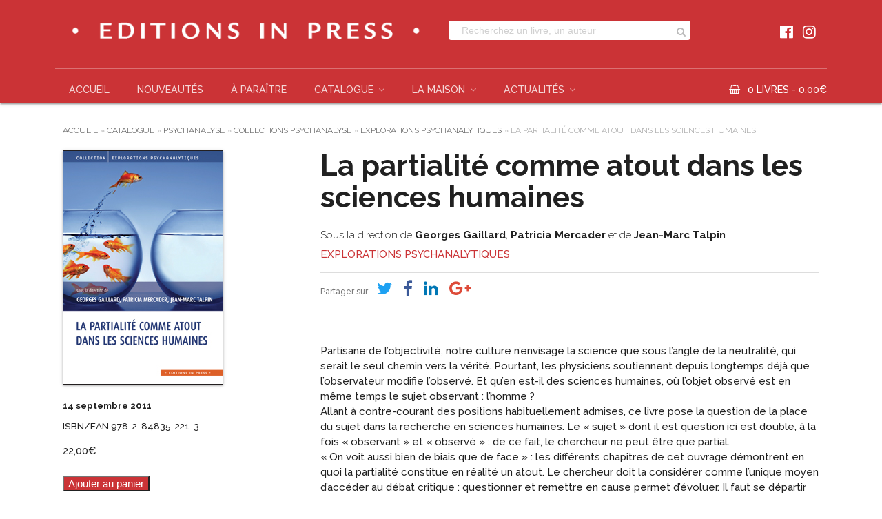

--- FILE ---
content_type: text/html; charset=UTF-8
request_url: https://www.inpress.fr/livre/la-partialite-comme-atout-dans-les-sciences-humaines/
body_size: 16290
content:
<!DOCTYPE html>
<html lang="fr-FR">
    <head>
        <meta http-equiv="Content-Type" content="text/html; charset=UTF-8"/>
        <meta name="viewport" content="width=device-width, initial-scale=1, maximum-scale=1.0"/>
        <title>La partialité comme atout dans les sciences humaines - Éditions in Press</title>
		<meta name='robots' content='index, follow, max-image-preview:large, max-snippet:-1, max-video-preview:-1' />
	<style>img:is([sizes="auto" i], [sizes^="auto," i]) { contain-intrinsic-size: 3000px 1500px }</style>
	
	<!-- This site is optimized with the Yoast SEO plugin v25.9 - https://yoast.com/wordpress/plugins/seo/ -->
	<link rel="canonical" href="https://www.inpress.fr/livre/la-partialite-comme-atout-dans-les-sciences-humaines/" />
	<meta property="og:locale" content="fr_FR" />
	<meta property="og:type" content="article" />
	<meta property="og:title" content="La partialité comme atout dans les sciences humaines - Éditions in Press" />
	<meta property="og:description" content="&nbsp; Partisane de l’objectivité, notre culture n’envisage la science que sous l’angle de la neutralité, qui serait le seul chemin vers la vérité. Pourtant, les physiciens soutiennent depuis longtemps déjà &hellip;" />
	<meta property="og:url" content="https://www.inpress.fr/livre/la-partialite-comme-atout-dans-les-sciences-humaines/" />
	<meta property="og:site_name" content="Éditions in Press" />
	<meta property="article:publisher" content="https://www.facebook.com/inpress.editions" />
	<meta property="article:modified_time" content="2018-03-29T08:11:52+00:00" />
	<meta property="og:image" content="https://www.inpress.fr/wp-content/uploads/2015/01/978-2-84835-221-31.jpg" />
	<meta property="og:image:width" content="233" />
	<meta property="og:image:height" content="340" />
	<meta property="og:image:type" content="image/jpeg" />
	<meta name="twitter:card" content="summary_large_image" />
	<meta name="twitter:site" content="@EditionsInPress" />
	<meta name="twitter:label1" content="Durée de lecture estimée" />
	<meta name="twitter:data1" content="1 minute" />
	<script type="application/ld+json" class="yoast-schema-graph">{"@context":"https://schema.org","@graph":[{"@type":"WebPage","@id":"https://www.inpress.fr/livre/la-partialite-comme-atout-dans-les-sciences-humaines/","url":"https://www.inpress.fr/livre/la-partialite-comme-atout-dans-les-sciences-humaines/","name":"La partialité comme atout dans les sciences humaines - Éditions in Press","isPartOf":{"@id":"https://www.inpress.fr/#website"},"primaryImageOfPage":{"@id":"https://www.inpress.fr/livre/la-partialite-comme-atout-dans-les-sciences-humaines/#primaryimage"},"image":{"@id":"https://www.inpress.fr/livre/la-partialite-comme-atout-dans-les-sciences-humaines/#primaryimage"},"thumbnailUrl":"https://www.inpress.fr/wp-content/uploads/2015/01/978-2-84835-221-31.jpg","datePublished":"2011-09-21T11:21:00+00:00","dateModified":"2018-03-29T08:11:52+00:00","breadcrumb":{"@id":"https://www.inpress.fr/livre/la-partialite-comme-atout-dans-les-sciences-humaines/#breadcrumb"},"inLanguage":"fr-FR","potentialAction":[{"@type":"ReadAction","target":["https://www.inpress.fr/livre/la-partialite-comme-atout-dans-les-sciences-humaines/"]}]},{"@type":"ImageObject","inLanguage":"fr-FR","@id":"https://www.inpress.fr/livre/la-partialite-comme-atout-dans-les-sciences-humaines/#primaryimage","url":"https://www.inpress.fr/wp-content/uploads/2015/01/978-2-84835-221-31.jpg","contentUrl":"https://www.inpress.fr/wp-content/uploads/2015/01/978-2-84835-221-31.jpg","width":233,"height":340},{"@type":"BreadcrumbList","@id":"https://www.inpress.fr/livre/la-partialite-comme-atout-dans-les-sciences-humaines/#breadcrumb","itemListElement":[{"@type":"ListItem","position":1,"name":"Accueil","item":"https://www.inpress.fr/"},{"@type":"ListItem","position":2,"name":"Catalogue","item":"https://www.inpress.fr/catalogue/"},{"@type":"ListItem","position":3,"name":"Psychanalyse","item":"https://www.inpress.fr/collection/psychanalyse/"},{"@type":"ListItem","position":4,"name":"Collections psychanalyse","item":"https://www.inpress.fr/collection/psychanalyse/collections-psychanalyse/"},{"@type":"ListItem","position":5,"name":"Explorations psychanalytiques","item":"https://www.inpress.fr/collection/psychanalyse/collections-psychanalyse/explorations-psychanalytiques/"},{"@type":"ListItem","position":6,"name":"La partialité comme atout dans les sciences humaines"}]},{"@type":"WebSite","@id":"https://www.inpress.fr/#website","url":"https://www.inpress.fr/","name":"Éditions in Press","description":"Psychologie, psychanalyse, sciences humaines, judaïsme...","publisher":{"@id":"https://www.inpress.fr/#organization"},"potentialAction":[{"@type":"SearchAction","target":{"@type":"EntryPoint","urlTemplate":"https://www.inpress.fr/?s={search_term_string}"},"query-input":{"@type":"PropertyValueSpecification","valueRequired":true,"valueName":"search_term_string"}}],"inLanguage":"fr-FR"},{"@type":"Organization","@id":"https://www.inpress.fr/#organization","name":"Éditions In Press","url":"https://www.inpress.fr/","logo":{"@type":"ImageObject","inLanguage":"fr-FR","@id":"https://www.inpress.fr/#/schema/logo/image/","url":"https://www.inpress.fr/wp-content/uploads/2024/02/inpress_NB.png","contentUrl":"https://www.inpress.fr/wp-content/uploads/2024/02/inpress_NB.png","width":280,"height":200,"caption":"Éditions In Press"},"image":{"@id":"https://www.inpress.fr/#/schema/logo/image/"},"sameAs":["https://www.facebook.com/inpress.editions","https://x.com/EditionsInPress","https://www.instagram.com/editionsinpress/","https://www.linkedin.com/company/éditions-in-press/","https://www.youtube.com/channel/UCBgKDk3FCI0mB_kbPqfCcLg?view_as=subscriber"]}]}</script>
	<!-- / Yoast SEO plugin. -->


<link rel='dns-prefetch' href='//www.googletagmanager.com' />
<link rel='dns-prefetch' href='//cdnjs.cloudflare.com' />
<link rel='dns-prefetch' href='//fonts.googleapis.com' />
<link rel='stylesheet' id='wp-block-library-css' href='https://www.inpress.fr/wp-includes/css/dist/block-library/style.min.css' type='text/css' media='all' />
<style id='classic-theme-styles-inline-css' type='text/css'>
/*! This file is auto-generated */
.wp-block-button__link{color:#fff;background-color:#32373c;border-radius:9999px;box-shadow:none;text-decoration:none;padding:calc(.667em + 2px) calc(1.333em + 2px);font-size:1.125em}.wp-block-file__button{background:#32373c;color:#fff;text-decoration:none}
</style>
<style id='global-styles-inline-css' type='text/css'>
:root{--wp--preset--aspect-ratio--square: 1;--wp--preset--aspect-ratio--4-3: 4/3;--wp--preset--aspect-ratio--3-4: 3/4;--wp--preset--aspect-ratio--3-2: 3/2;--wp--preset--aspect-ratio--2-3: 2/3;--wp--preset--aspect-ratio--16-9: 16/9;--wp--preset--aspect-ratio--9-16: 9/16;--wp--preset--color--black: #000000;--wp--preset--color--cyan-bluish-gray: #abb8c3;--wp--preset--color--white: #ffffff;--wp--preset--color--pale-pink: #f78da7;--wp--preset--color--vivid-red: #cf2e2e;--wp--preset--color--luminous-vivid-orange: #ff6900;--wp--preset--color--luminous-vivid-amber: #fcb900;--wp--preset--color--light-green-cyan: #7bdcb5;--wp--preset--color--vivid-green-cyan: #00d084;--wp--preset--color--pale-cyan-blue: #8ed1fc;--wp--preset--color--vivid-cyan-blue: #0693e3;--wp--preset--color--vivid-purple: #9b51e0;--wp--preset--gradient--vivid-cyan-blue-to-vivid-purple: linear-gradient(135deg,rgba(6,147,227,1) 0%,rgb(155,81,224) 100%);--wp--preset--gradient--light-green-cyan-to-vivid-green-cyan: linear-gradient(135deg,rgb(122,220,180) 0%,rgb(0,208,130) 100%);--wp--preset--gradient--luminous-vivid-amber-to-luminous-vivid-orange: linear-gradient(135deg,rgba(252,185,0,1) 0%,rgba(255,105,0,1) 100%);--wp--preset--gradient--luminous-vivid-orange-to-vivid-red: linear-gradient(135deg,rgba(255,105,0,1) 0%,rgb(207,46,46) 100%);--wp--preset--gradient--very-light-gray-to-cyan-bluish-gray: linear-gradient(135deg,rgb(238,238,238) 0%,rgb(169,184,195) 100%);--wp--preset--gradient--cool-to-warm-spectrum: linear-gradient(135deg,rgb(74,234,220) 0%,rgb(151,120,209) 20%,rgb(207,42,186) 40%,rgb(238,44,130) 60%,rgb(251,105,98) 80%,rgb(254,248,76) 100%);--wp--preset--gradient--blush-light-purple: linear-gradient(135deg,rgb(255,206,236) 0%,rgb(152,150,240) 100%);--wp--preset--gradient--blush-bordeaux: linear-gradient(135deg,rgb(254,205,165) 0%,rgb(254,45,45) 50%,rgb(107,0,62) 100%);--wp--preset--gradient--luminous-dusk: linear-gradient(135deg,rgb(255,203,112) 0%,rgb(199,81,192) 50%,rgb(65,88,208) 100%);--wp--preset--gradient--pale-ocean: linear-gradient(135deg,rgb(255,245,203) 0%,rgb(182,227,212) 50%,rgb(51,167,181) 100%);--wp--preset--gradient--electric-grass: linear-gradient(135deg,rgb(202,248,128) 0%,rgb(113,206,126) 100%);--wp--preset--gradient--midnight: linear-gradient(135deg,rgb(2,3,129) 0%,rgb(40,116,252) 100%);--wp--preset--font-size--small: 13px;--wp--preset--font-size--medium: 20px;--wp--preset--font-size--large: 36px;--wp--preset--font-size--x-large: 42px;--wp--preset--spacing--20: 0.44rem;--wp--preset--spacing--30: 0.67rem;--wp--preset--spacing--40: 1rem;--wp--preset--spacing--50: 1.5rem;--wp--preset--spacing--60: 2.25rem;--wp--preset--spacing--70: 3.38rem;--wp--preset--spacing--80: 5.06rem;--wp--preset--shadow--natural: 6px 6px 9px rgba(0, 0, 0, 0.2);--wp--preset--shadow--deep: 12px 12px 50px rgba(0, 0, 0, 0.4);--wp--preset--shadow--sharp: 6px 6px 0px rgba(0, 0, 0, 0.2);--wp--preset--shadow--outlined: 6px 6px 0px -3px rgba(255, 255, 255, 1), 6px 6px rgba(0, 0, 0, 1);--wp--preset--shadow--crisp: 6px 6px 0px rgba(0, 0, 0, 1);}:where(.is-layout-flex){gap: 0.5em;}:where(.is-layout-grid){gap: 0.5em;}body .is-layout-flex{display: flex;}.is-layout-flex{flex-wrap: wrap;align-items: center;}.is-layout-flex > :is(*, div){margin: 0;}body .is-layout-grid{display: grid;}.is-layout-grid > :is(*, div){margin: 0;}:where(.wp-block-columns.is-layout-flex){gap: 2em;}:where(.wp-block-columns.is-layout-grid){gap: 2em;}:where(.wp-block-post-template.is-layout-flex){gap: 1.25em;}:where(.wp-block-post-template.is-layout-grid){gap: 1.25em;}.has-black-color{color: var(--wp--preset--color--black) !important;}.has-cyan-bluish-gray-color{color: var(--wp--preset--color--cyan-bluish-gray) !important;}.has-white-color{color: var(--wp--preset--color--white) !important;}.has-pale-pink-color{color: var(--wp--preset--color--pale-pink) !important;}.has-vivid-red-color{color: var(--wp--preset--color--vivid-red) !important;}.has-luminous-vivid-orange-color{color: var(--wp--preset--color--luminous-vivid-orange) !important;}.has-luminous-vivid-amber-color{color: var(--wp--preset--color--luminous-vivid-amber) !important;}.has-light-green-cyan-color{color: var(--wp--preset--color--light-green-cyan) !important;}.has-vivid-green-cyan-color{color: var(--wp--preset--color--vivid-green-cyan) !important;}.has-pale-cyan-blue-color{color: var(--wp--preset--color--pale-cyan-blue) !important;}.has-vivid-cyan-blue-color{color: var(--wp--preset--color--vivid-cyan-blue) !important;}.has-vivid-purple-color{color: var(--wp--preset--color--vivid-purple) !important;}.has-black-background-color{background-color: var(--wp--preset--color--black) !important;}.has-cyan-bluish-gray-background-color{background-color: var(--wp--preset--color--cyan-bluish-gray) !important;}.has-white-background-color{background-color: var(--wp--preset--color--white) !important;}.has-pale-pink-background-color{background-color: var(--wp--preset--color--pale-pink) !important;}.has-vivid-red-background-color{background-color: var(--wp--preset--color--vivid-red) !important;}.has-luminous-vivid-orange-background-color{background-color: var(--wp--preset--color--luminous-vivid-orange) !important;}.has-luminous-vivid-amber-background-color{background-color: var(--wp--preset--color--luminous-vivid-amber) !important;}.has-light-green-cyan-background-color{background-color: var(--wp--preset--color--light-green-cyan) !important;}.has-vivid-green-cyan-background-color{background-color: var(--wp--preset--color--vivid-green-cyan) !important;}.has-pale-cyan-blue-background-color{background-color: var(--wp--preset--color--pale-cyan-blue) !important;}.has-vivid-cyan-blue-background-color{background-color: var(--wp--preset--color--vivid-cyan-blue) !important;}.has-vivid-purple-background-color{background-color: var(--wp--preset--color--vivid-purple) !important;}.has-black-border-color{border-color: var(--wp--preset--color--black) !important;}.has-cyan-bluish-gray-border-color{border-color: var(--wp--preset--color--cyan-bluish-gray) !important;}.has-white-border-color{border-color: var(--wp--preset--color--white) !important;}.has-pale-pink-border-color{border-color: var(--wp--preset--color--pale-pink) !important;}.has-vivid-red-border-color{border-color: var(--wp--preset--color--vivid-red) !important;}.has-luminous-vivid-orange-border-color{border-color: var(--wp--preset--color--luminous-vivid-orange) !important;}.has-luminous-vivid-amber-border-color{border-color: var(--wp--preset--color--luminous-vivid-amber) !important;}.has-light-green-cyan-border-color{border-color: var(--wp--preset--color--light-green-cyan) !important;}.has-vivid-green-cyan-border-color{border-color: var(--wp--preset--color--vivid-green-cyan) !important;}.has-pale-cyan-blue-border-color{border-color: var(--wp--preset--color--pale-cyan-blue) !important;}.has-vivid-cyan-blue-border-color{border-color: var(--wp--preset--color--vivid-cyan-blue) !important;}.has-vivid-purple-border-color{border-color: var(--wp--preset--color--vivid-purple) !important;}.has-vivid-cyan-blue-to-vivid-purple-gradient-background{background: var(--wp--preset--gradient--vivid-cyan-blue-to-vivid-purple) !important;}.has-light-green-cyan-to-vivid-green-cyan-gradient-background{background: var(--wp--preset--gradient--light-green-cyan-to-vivid-green-cyan) !important;}.has-luminous-vivid-amber-to-luminous-vivid-orange-gradient-background{background: var(--wp--preset--gradient--luminous-vivid-amber-to-luminous-vivid-orange) !important;}.has-luminous-vivid-orange-to-vivid-red-gradient-background{background: var(--wp--preset--gradient--luminous-vivid-orange-to-vivid-red) !important;}.has-very-light-gray-to-cyan-bluish-gray-gradient-background{background: var(--wp--preset--gradient--very-light-gray-to-cyan-bluish-gray) !important;}.has-cool-to-warm-spectrum-gradient-background{background: var(--wp--preset--gradient--cool-to-warm-spectrum) !important;}.has-blush-light-purple-gradient-background{background: var(--wp--preset--gradient--blush-light-purple) !important;}.has-blush-bordeaux-gradient-background{background: var(--wp--preset--gradient--blush-bordeaux) !important;}.has-luminous-dusk-gradient-background{background: var(--wp--preset--gradient--luminous-dusk) !important;}.has-pale-ocean-gradient-background{background: var(--wp--preset--gradient--pale-ocean) !important;}.has-electric-grass-gradient-background{background: var(--wp--preset--gradient--electric-grass) !important;}.has-midnight-gradient-background{background: var(--wp--preset--gradient--midnight) !important;}.has-small-font-size{font-size: var(--wp--preset--font-size--small) !important;}.has-medium-font-size{font-size: var(--wp--preset--font-size--medium) !important;}.has-large-font-size{font-size: var(--wp--preset--font-size--large) !important;}.has-x-large-font-size{font-size: var(--wp--preset--font-size--x-large) !important;}
:where(.wp-block-post-template.is-layout-flex){gap: 1.25em;}:where(.wp-block-post-template.is-layout-grid){gap: 1.25em;}
:where(.wp-block-columns.is-layout-flex){gap: 2em;}:where(.wp-block-columns.is-layout-grid){gap: 2em;}
:root :where(.wp-block-pullquote){font-size: 1.5em;line-height: 1.6;}
</style>
<link rel='stylesheet' id='contact-form-7-css' href='https://www.inpress.fr/wp-content/plugins/contact-form-7/includes/css/styles.css' type='text/css' media='all' />
<link rel='stylesheet' id='woocommerce-layout-css' href='https://www.inpress.fr/wp-content/plugins/woocommerce/assets/css/woocommerce-layout.css' type='text/css' media='all' />
<link rel='stylesheet' id='woocommerce-smallscreen-css' href='https://www.inpress.fr/wp-content/plugins/woocommerce/assets/css/woocommerce-smallscreen.css' type='text/css' media='only screen and (max-width: 768px)' />
<link rel='stylesheet' id='woocommerce-general-css' href='https://www.inpress.fr/wp-content/plugins/woocommerce/assets/css/woocommerce.css' type='text/css' media='all' />
<style id='woocommerce-inline-inline-css' type='text/css'>
.woocommerce form .form-row .required { visibility: visible; }
</style>
<link rel='stylesheet' id='brands-styles-css' href='https://www.inpress.fr/wp-content/plugins/woocommerce/assets/css/brands.css' type='text/css' media='all' />
<link rel='stylesheet' id='fa-css' href='https://cdnjs.cloudflare.com/ajax/libs/font-awesome/4.7.0/css/font-awesome.css' type='text/css' media='all' />
<link rel='stylesheet' id='fonts-css' href='https://fonts.googleapis.com/css?family=Material+Icons%7CAverage%7CFjalla+One%7CRaleway%3A100%2C100i%2C300%2C300i%2C500%2C500i%2C700%2C700i%2C900%2C900i' type='text/css' media='all' />
<link rel='stylesheet' id='materialize-css' href='https://cdnjs.cloudflare.com/ajax/libs/materialize/1.0.0-rc.1/css/materialize.min.css' type='text/css' media='screen,projection' />
<link rel='stylesheet' id='slider-css' href='https://cdnjs.cloudflare.com/ajax/libs/lightslider/1.1.6/css/lightslider.min.css' type='text/css' media='all' />
<link rel='stylesheet' id='main-css' href='https://www.inpress.fr/wp-content/themes/ipwoo/css/inpress.css' type='text/css' media='screen,projection' />
<script type="text/javascript" id="woocommerce-google-analytics-integration-gtag-js-after">
/* <![CDATA[ */
/* Google Analytics for WooCommerce (gtag.js) */
					window.dataLayer = window.dataLayer || [];
					function gtag(){dataLayer.push(arguments);}
					// Set up default consent state.
					for ( const mode of [{"analytics_storage":"denied","ad_storage":"denied","ad_user_data":"denied","ad_personalization":"denied","region":["AT","BE","BG","HR","CY","CZ","DK","EE","FI","FR","DE","GR","HU","IS","IE","IT","LV","LI","LT","LU","MT","NL","NO","PL","PT","RO","SK","SI","ES","SE","GB","CH"]}] || [] ) {
						gtag( "consent", "default", { "wait_for_update": 500, ...mode } );
					}
					gtag("js", new Date());
					gtag("set", "developer_id.dOGY3NW", true);
					gtag("config", "G-BGT8KVNXWH", {"track_404":true,"allow_google_signals":false,"logged_in":false,"linker":{"domains":[],"allow_incoming":false},"custom_map":{"dimension1":"logged_in"}});
/* ]]> */
</script>
<script type="text/javascript" src="https://www.inpress.fr/wp-includes/js/jquery/jquery.js" id="jquery-js"></script>
<script type="text/javascript" src="https://www.inpress.fr/wp-content/plugins/woocommerce/assets/js/jquery-blockui/jquery.blockUI.min.js" id="jquery-blockui-js" data-wp-strategy="defer"></script>
<script type="text/javascript" id="wc-add-to-cart-js-extra">
/* <![CDATA[ */
var wc_add_to_cart_params = {"ajax_url":"\/wp-admin\/admin-ajax.php","wc_ajax_url":"\/?wc-ajax=%%endpoint%%","i18n_view_cart":"Voir le panier","cart_url":"https:\/\/www.inpress.fr\/panier\/","is_cart":"","cart_redirect_after_add":"yes"};
/* ]]> */
</script>
<script type="text/javascript" src="https://www.inpress.fr/wp-content/plugins/woocommerce/assets/js/frontend/add-to-cart.min.js" id="wc-add-to-cart-js" defer="defer" data-wp-strategy="defer"></script>
<script type="text/javascript" id="wc-single-product-js-extra">
/* <![CDATA[ */
var wc_single_product_params = {"i18n_required_rating_text":"Veuillez s\u00e9lectionner une note","i18n_rating_options":["1\u00a0\u00e9toile sur 5","2\u00a0\u00e9toiles sur 5","3\u00a0\u00e9toiles sur 5","4\u00a0\u00e9toiles sur 5","5\u00a0\u00e9toiles sur 5"],"i18n_product_gallery_trigger_text":"Voir la galerie d\u2019images en plein \u00e9cran","review_rating_required":"yes","flexslider":{"rtl":false,"animation":"slide","smoothHeight":true,"directionNav":false,"controlNav":"thumbnails","slideshow":false,"animationSpeed":500,"animationLoop":false,"allowOneSlide":false},"zoom_enabled":"","zoom_options":[],"photoswipe_enabled":"","photoswipe_options":{"shareEl":false,"closeOnScroll":false,"history":false,"hideAnimationDuration":0,"showAnimationDuration":0},"flexslider_enabled":""};
/* ]]> */
</script>
<script type="text/javascript" src="https://www.inpress.fr/wp-content/plugins/woocommerce/assets/js/frontend/single-product.min.js" id="wc-single-product-js" defer="defer" data-wp-strategy="defer"></script>
<script type="text/javascript" src="https://www.inpress.fr/wp-content/plugins/woocommerce/assets/js/js-cookie/js.cookie.min.js" id="js-cookie-js" data-wp-strategy="defer"></script>

<!-- Extrait de code de la balise Google (gtag.js) ajouté par Site Kit -->
<!-- Extrait Google Analytics ajouté par Site Kit -->
<script type="text/javascript" src="https://www.googletagmanager.com/gtag/js?id=GT-MBTZBPM" id="google_gtagjs-js" async></script>
<script type="text/javascript" id="google_gtagjs-js-after">
/* <![CDATA[ */
window.dataLayer = window.dataLayer || [];function gtag(){dataLayer.push(arguments);}
gtag("set","linker",{"domains":["www.inpress.fr"]});
gtag("js", new Date());
gtag("set", "developer_id.dZTNiMT", true);
gtag("config", "GT-MBTZBPM");
 window._googlesitekit = window._googlesitekit || {}; window._googlesitekit.throttledEvents = []; window._googlesitekit.gtagEvent = (name, data) => { var key = JSON.stringify( { name, data } ); if ( !! window._googlesitekit.throttledEvents[ key ] ) { return; } window._googlesitekit.throttledEvents[ key ] = true; setTimeout( () => { delete window._googlesitekit.throttledEvents[ key ]; }, 5 ); gtag( "event", name, { ...data, event_source: "site-kit" } ); }; 
/* ]]> */
</script>
<link rel="https://api.w.org/" href="https://www.inpress.fr/wp-json/" /><link rel="alternate" title="JSON" type="application/json" href="https://www.inpress.fr/wp-json/wp/v2/product/83" /><link rel="alternate" title="oEmbed (JSON)" type="application/json+oembed" href="https://www.inpress.fr/wp-json/oembed/1.0/embed?url=https%3A%2F%2Fwww.inpress.fr%2Flivre%2Fla-partialite-comme-atout-dans-les-sciences-humaines%2F" />
<link rel="alternate" title="oEmbed (XML)" type="text/xml+oembed" href="https://www.inpress.fr/wp-json/oembed/1.0/embed?url=https%3A%2F%2Fwww.inpress.fr%2Flivre%2Fla-partialite-comme-atout-dans-les-sciences-humaines%2F&#038;format=xml" />

		<!-- GA Google Analytics @ https://m0n.co/ga -->
		<script async src="https://www.googletagmanager.com/gtag/js?id=G-1BECYWLGZZ"></script>
		<script>
			window.dataLayer = window.dataLayer || [];
			function gtag(){dataLayer.push(arguments);}
			gtag('js', new Date());
			gtag('config', 'G-1BECYWLGZZ');
		</script>

	<!-- Global site tag (gtag.js) - Google Analytics -->
<script src="https://www.googletagmanager.com/gtag/js?id=UA-137832842-1"></script>
<script>
  window.dataLayer = window.dataLayer || [];
  function gtag(){dataLayer.push(arguments);}
  gtag('js', new Date());

  gtag('config', 'UA-137832842-1');
</script>
<meta name="generator" content="Site Kit by Google 1.170.0" />	<noscript><style>.woocommerce-product-gallery{ opacity: 1 !important; }</style></noscript>
	<link rel="icon" href="https://www.inpress.fr/wp-content/uploads/2021/05/cropped-Logo-2021-IN-rond-blanc-32x32.png" sizes="32x32" />
<link rel="icon" href="https://www.inpress.fr/wp-content/uploads/2021/05/cropped-Logo-2021-IN-rond-blanc-192x192.png" sizes="192x192" />
<link rel="apple-touch-icon" href="https://www.inpress.fr/wp-content/uploads/2021/05/cropped-Logo-2021-IN-rond-blanc-180x180.png" />
<meta name="msapplication-TileImage" content="https://www.inpress.fr/wp-content/uploads/2021/05/cropped-Logo-2021-IN-rond-blanc-270x270.png" />
		<script>
		  (function(i,s,o,g,r,a,m){i['GoogleAnalyticsObject']=r;i[r]=i[r]||function(){
		  (i[r].q=i[r].q||[]).push(arguments)},i[r].l=1*new Date();a=s.createElement(o),
		  m=s.getElementsByTagName(o)[0];a.async=1;a.src=g;m.parentNode.insertBefore(a,m)
		  })(window,document,'script','//www.google-analytics.com/analytics.js','ga');
		  ga('create', 'UA-137832842-1', 'auto');
		  ga('send', 'pageview');
		</script>
		    </head>
    <body class="wp-singular product-template-default single single-product postid-83 wp-theme-ipwoo theme-ipwoo woocommerce woocommerce-page woocommerce-no-js" id="body">
    	
    	<a href="#" data-target="slide-out" class="sidenav-trigger hide-on-large-only"><i class="material-icons">menu</i></a>
    	
    	<header class="in-red z-depth-1">
    		
			<div class="container">
				
				<div class="row">
					<div class="col s12 m6 l6 logo">
						<a href="https://www.inpress.fr">
							<img src="https://www.inpress.fr/wp-content/themes/ipwoo/img/logo.png" alt="Éditions in Press" class="responsive-img" />
						</a>
					</div>
					<div class="col s12 m6 l4 search">
						<form class="col s12" class="search-form" role="search" method="get" action="https://www.inpress.fr/">
							<input placeholder="Recherchez un livre, un auteur" id="wpkeyword" type="text" name="s" class="browser-default" required="required" />
							<button type="submit" class="submit"><span>OK</span></button>
						</form>
					</div>
					<div class="col m2 l2 search hide-on-med-and-down">
						<ul id="menu-reseaux-sociaux" class="social"><li id="menu-item-10789" class="facebook menu-item menu-item-type-custom menu-item-object-custom menu-item-10789"><a target="_blank" href="https://www.facebook.com/inpress.editions">Facebook</a></li>
<li id="menu-item-10791" class="instagram menu-item menu-item-type-custom menu-item-object-custom menu-item-10791"><a target="_blank" href="https://www.instagram.com/editionsinpress/">Instagram</a></li>
</ul>					</div>
				</div>
				
				<div class="in-red hide-on-med-and-down" id="navbar">
					<ul id="menu-menubar" class="menubar"><li id="menu-item-8997" class="menu-item menu-item-type-post_type menu-item-object-page menu-item-home menu-item-8997"><a href="https://www.inpress.fr/">Accueil</a></li>
<li id="menu-item-10531" class="menu-item menu-item-type-post_type menu-item-object-page menu-item-10531"><a href="https://www.inpress.fr/nouveautes/">Nouveautés</a></li>
<li id="menu-item-10532" class="menu-item menu-item-type-post_type menu-item-object-page menu-item-10532"><a href="https://www.inpress.fr/livres-a-paraitre-editions-in-press/">À paraître</a></li>
<li id="menu-item-10777" class="menu-item menu-item-type-post_type menu-item-object-page menu-item-has-children current_page_parent menu-item-10777"><a href="https://www.inpress.fr/catalogue/">Catalogue</a>
<ul class="sub-menu">
	<li id="menu-item-10778" class="menu-item menu-item-type-taxonomy menu-item-object-product_cat menu-item-has-children menu-item-10778"><a href="https://www.inpress.fr/collection/psychologie/">Psychologie</a>
	<ul class="sub-menu">
		<li id="menu-item-27756" class="menu-item menu-item-type-taxonomy menu-item-object-product_cat menu-item-27756"><a href="https://www.inpress.fr/collection/psychologie/et-tu-deviendras-grand-e/">Et tu deviendras grand(e)&#8230;</a></li>
		<li id="menu-item-25562" class="menu-item menu-item-type-taxonomy menu-item-object-product_cat menu-item-25562"><a href="https://www.inpress.fr/collection/psychologie/la-psychologie-fait-son-cinema/">La psychologie fait son cinéma</a></li>
		<li id="menu-item-16995" class="menu-item menu-item-type-taxonomy menu-item-object-product_cat menu-item-16995"><a href="https://www.inpress.fr/collection/psychologie/hospitalites/">Hospitalité(s)</a></li>
		<li id="menu-item-10808" class="menu-item menu-item-type-taxonomy menu-item-object-product_cat menu-item-10808"><a href="https://www.inpress.fr/collection/psychologie/fiches-de-psycho/">Fiches de Psycho</a></li>
		<li id="menu-item-10809" class="menu-item menu-item-type-taxonomy menu-item-object-product_cat menu-item-10809"><a href="https://www.inpress.fr/collection/psychanalyse/collections-psychanalyse/ouvertures-psy/">Ouvertures psy</a></li>
		<li id="menu-item-10810" class="menu-item menu-item-type-taxonomy menu-item-object-product_cat menu-item-10810"><a href="https://www.inpress.fr/collection/psychologie/concept-psy/">Concept-psy Poches</a></li>
		<li id="menu-item-10811" class="menu-item menu-item-type-taxonomy menu-item-object-product_cat menu-item-10811"><a href="https://www.inpress.fr/collection/psychologie/perspectives-psychosomatiques/">Perspectives psychosomatiques</a></li>
		<li id="menu-item-10812" class="menu-item menu-item-type-taxonomy menu-item-object-product_cat menu-item-10812"><a href="https://www.inpress.fr/collection/psychologie/psycho/">Psycho Manuels</a></li>
		<li id="menu-item-10834" class="menu-item menu-item-type-taxonomy menu-item-object-product_cat menu-item-10834"><a href="https://www.inpress.fr/collection/en-grandissant-en-apprenant/">En grandissant, en apprenant</a></li>
		<li id="menu-item-10813" class="menu-item menu-item-type-taxonomy menu-item-object-product_cat menu-item-10813"><a href="https://www.inpress.fr/collection/psychologie/clinique-des-apprentissages/">Clinique des apprentissages</a></li>
		<li id="menu-item-16854" class="menu-item menu-item-type-taxonomy menu-item-object-product_cat menu-item-16854"><a href="https://www.inpress.fr/collection/psychologie/psycho-polis/">Psycho-Polis</a></li>
	</ul>
</li>
	<li id="menu-item-10779" class="menu-item menu-item-type-taxonomy menu-item-object-product_cat current-product-ancestor menu-item-has-children menu-item-10779"><a href="https://www.inpress.fr/collection/psychanalyse/">Psychanalyse</a>
	<ul class="sub-menu">
		<li id="menu-item-27107" class="menu-item menu-item-type-taxonomy menu-item-object-product_cat menu-item-27107"><a href="https://www.inpress.fr/collection/psychanalyse/psychanalyse-et-vieillissement/">Psychanalyse et vieillissement</a></li>
		<li id="menu-item-25420" class="menu-item menu-item-type-taxonomy menu-item-object-product_cat menu-item-25420"><a href="https://www.inpress.fr/collection/psychanalyse/groupes/actes-du-quatrieme-groupe/">Actes du Quatrième Groupe</a></li>
		<li id="menu-item-16855" class="menu-item menu-item-type-taxonomy menu-item-object-product_cat menu-item-16855"><a href="https://www.inpress.fr/collection/psychanalyse/psychanalyse-vivante/">Psychanalyse vivante</a></li>
		<li id="menu-item-10814" class="menu-item menu-item-type-taxonomy menu-item-object-product_cat menu-item-10814"><a href="https://www.inpress.fr/collection/psychanalyse/collections-psychanalyse/psy-pour-tous/">Psy pour tous</a></li>
		<li id="menu-item-10815" class="menu-item menu-item-type-taxonomy menu-item-object-product_cat menu-item-10815"><a href="https://www.inpress.fr/collection/psychanalyse/collections-psychanalyse/ouvertures-psy/">Ouvertures psy</a></li>
		<li id="menu-item-11284" class="menu-item menu-item-type-taxonomy menu-item-object-product_cat menu-item-11284"><a href="https://www.inpress.fr/collection/psychanalyse/oldup-penser-sa-vieillesse/">Old&#8217;up &#8211; Penser sa vieillesse</a></li>
		<li id="menu-item-10816" class="menu-item menu-item-type-taxonomy menu-item-object-product_cat menu-item-10816"><a href="https://www.inpress.fr/collection/psychanalyse/temoignages-en-partage/">Témoignages en partage</a></li>
		<li id="menu-item-21790" class="menu-item menu-item-type-taxonomy menu-item-object-product_cat menu-item-21790"><a href="https://www.inpress.fr/collection/psychanalyse/freud-sur-vif-kamieniak/">Freud sur le vif</a></li>
		<li id="menu-item-10817" class="menu-item menu-item-type-taxonomy menu-item-object-product_cat menu-item-10817"><a href="https://www.inpress.fr/collection/psychanalyse/collections-psychanalyse/freud-en-poche/">Freud en poche</a></li>
		<li id="menu-item-10818" class="menu-item menu-item-type-taxonomy menu-item-object-product_cat menu-item-10818"><a href="https://www.inpress.fr/collection/psychanalyse/collections-psychanalyse/freud-a-la-lettre/">Freud à la lettre</a></li>
		<li id="menu-item-10819" class="menu-item menu-item-type-taxonomy menu-item-object-product_cat menu-item-10819"><a href="https://www.inpress.fr/collection/psychanalyse/collections-psychanalyse/adolescence-et-psychanalyse/">Adolescence et Psychanalyse</a></li>
		<li id="menu-item-10820" class="menu-item menu-item-type-taxonomy menu-item-object-product_cat current-product-ancestor current-menu-parent current-product-parent menu-item-10820"><a href="https://www.inpress.fr/collection/psychanalyse/collections-psychanalyse/explorations-psychanalytiques/">Explorations psychanalytiques</a></li>
		<li id="menu-item-10821" class="menu-item menu-item-type-taxonomy menu-item-object-product_cat menu-item-10821"><a href="https://www.inpress.fr/collection/psychanalyse/collections-psychanalyse/lenfant-et-le-travail-du-psychanalyste/">L&#8217;enfant et le travail du psychanalyste</a></li>
		<li id="menu-item-10822" class="menu-item menu-item-type-taxonomy menu-item-object-product_cat menu-item-10822"><a href="https://www.inpress.fr/collection/psychologie/pandora/">Pandora</a></li>
		<li id="menu-item-10823" class="menu-item menu-item-type-taxonomy menu-item-object-product_cat menu-item-10823"><a href="https://www.inpress.fr/collection/psychanalyse/collections-psychanalyse/un-psychanalyste-une-oeuvre/">Un psychanalyste, une œuvre</a></li>
		<li id="menu-item-10824" class="menu-item menu-item-type-taxonomy menu-item-object-product_cat menu-item-10824"><a href="https://www.inpress.fr/collection/psychanalyse/lannee-psychanalytique-internationale/">L&#8217;Année psychanalytique internationale</a></li>
		<li id="menu-item-10825" class="menu-item menu-item-type-taxonomy menu-item-object-product_cat menu-item-10825"><a href="https://www.inpress.fr/collection/spiritualites/schibboleth-actualite-de-freud/">Schibboleth – Actualité de Freud</a></li>
		<li id="menu-item-10826" class="menu-item menu-item-type-taxonomy menu-item-object-product_cat menu-item-has-children menu-item-10826"><a href="https://www.inpress.fr/collection/psychanalyse/groupes/">Groupes</a>
		<ul class="sub-menu">
			<li id="menu-item-10827" class="menu-item menu-item-type-taxonomy menu-item-object-product_cat menu-item-10827"><a href="https://www.inpress.fr/collection/psychanalyse/groupes/la-sepea/">Société Européenne pour la Psychanalyse de l’Enfant et l’Adolescent (SEPEA)</a></li>
			<li id="menu-item-10828" class="menu-item menu-item-type-taxonomy menu-item-object-product_cat menu-item-10828"><a href="https://www.inpress.fr/collection/psychanalyse/groupes/lenfant-la-psychiatrie-et-le-psychanalyste-centre-alfred-binet/">L&#8217;enfant, la psychiatrie et le psychanalyste – Centre Alfred Binet</a></li>
			<li id="menu-item-10829" class="menu-item menu-item-type-taxonomy menu-item-object-product_cat menu-item-10829"><a href="https://www.inpress.fr/collection/psychanalyse/groupes/actes-du-quatrieme-groupe/">Actes du Quatrième Groupe</a></li>
		</ul>
</li>
	</ul>
</li>
	<li id="menu-item-10780" class="menu-item menu-item-type-taxonomy menu-item-object-product_cat menu-item-has-children menu-item-10780"><a href="https://www.inpress.fr/collection/psychomotricite/">Psychomotricité</a>
	<ul class="sub-menu">
		<li id="menu-item-10830" class="menu-item menu-item-type-taxonomy menu-item-object-product_cat menu-item-10830"><a href="https://www.inpress.fr/collection/psychomotricite/cliniques-psychomotrices/">Cliniques Psychomotrices</a></li>
	</ul>
</li>
	<li id="menu-item-10781" class="menu-item menu-item-type-taxonomy menu-item-object-product_cat menu-item-has-children menu-item-10781"><a href="https://www.inpress.fr/collection/sante/">Santé / Bien-être</a>
	<ul class="sub-menu">
		<li id="menu-item-10831" class="menu-item menu-item-type-taxonomy menu-item-object-product_cat menu-item-10831"><a href="https://www.inpress.fr/collection/sante/questions-de-patients/">Questions de patients</a></li>
		<li id="menu-item-10832" class="menu-item menu-item-type-taxonomy menu-item-object-product_cat menu-item-10832"><a href="https://www.inpress.fr/collection/sante/j-ose-l-hypnose/">J&#8217;ose l&#8217;hypnose</a></li>
		<li id="menu-item-20909" class="menu-item menu-item-type-taxonomy menu-item-object-product_cat menu-item-20909"><a href="https://www.inpress.fr/collection/et-si-on-allait-mieux/">Et si on allait mieux !</a></li>
		<li id="menu-item-10833" class="menu-item menu-item-type-taxonomy menu-item-object-product_cat menu-item-10833"><a href="https://www.inpress.fr/collection/sante/des-pensees-et-des-actes-en-sante-mentale/">Des pensées et des actes en santé mentale</a></li>
	</ul>
</li>
	<li id="menu-item-10783" class="menu-item menu-item-type-taxonomy menu-item-object-product_cat menu-item-has-children menu-item-10783"><a href="https://www.inpress.fr/collection/developpement-personnel/">Développement personnel</a>
	<ul class="sub-menu">
		<li id="menu-item-27108" class="menu-item menu-item-type-taxonomy menu-item-object-product_cat menu-item-27108"><a href="https://www.inpress.fr/collection/du-neuf-chez-les-vieux/">Du neuf chez les vieux</a></li>
		<li id="menu-item-10835" class="menu-item menu-item-type-taxonomy menu-item-object-product_cat menu-item-10835"><a href="https://www.inpress.fr/collection/developpement-personnel/old-up-inventer-sa-vieillesse/">Old&#8217;up &#8211; Inventer sa vieillesse</a></li>
	</ul>
</li>
	<li id="menu-item-10784" class="menu-item menu-item-type-taxonomy menu-item-object-product_cat menu-item-has-children menu-item-10784"><a href="https://www.inpress.fr/collection/spiritualites/">Spiritualité</a>
	<ul class="sub-menu">
		<li id="menu-item-10836" class="menu-item menu-item-type-taxonomy menu-item-object-product_cat menu-item-10836"><a href="https://www.inpress.fr/collection/spiritualites/revue-pardes/">Revue Pardès</a></li>
		<li id="menu-item-10837" class="menu-item menu-item-type-taxonomy menu-item-object-product_cat menu-item-10837"><a href="https://www.inpress.fr/collection/spiritualites/schibboleth-actualite-de-freud/">Schibboleth</a></li>
		<li id="menu-item-10838" class="menu-item menu-item-type-taxonomy menu-item-object-product_cat menu-item-10838"><a href="https://www.inpress.fr/collection/spiritualites/lecture-des-religions/">Lecture des religions</a></li>
	</ul>
</li>
	<li id="menu-item-10785" class="menu-item menu-item-type-taxonomy menu-item-object-product_cat menu-item-has-children menu-item-10785"><a href="https://www.inpress.fr/collection/revues/">Revues</a>
	<ul class="sub-menu">
		<li id="menu-item-9077" class="menu-item menu-item-type-custom menu-item-object-custom menu-item-9077"><a target="_blank" href="https://secure.crm-art.fr/ed-inpress">Abonnement</a></li>
		<li id="menu-item-10786" class="menu-item menu-item-type-taxonomy menu-item-object-product_cat menu-item-10786"><a href="https://www.inpress.fr/collection/revues/revue-le-divan-familial/">Le Divan familial</a></li>
		<li id="menu-item-10787" class="menu-item menu-item-type-taxonomy menu-item-object-product_cat menu-item-10787"><a href="https://www.inpress.fr/collection/revues/revue-libres-cahiers-pour-la-psychanalyse/">Libres cahiers pour la psychanalyse</a></li>
		<li id="menu-item-10788" class="menu-item menu-item-type-taxonomy menu-item-object-product_cat menu-item-10788"><a href="https://www.inpress.fr/collection/spiritualites/revue-pardes/">Pardès</a></li>
	</ul>
</li>
	<li id="menu-item-27106" class="menu-item menu-item-type-post_type menu-item-object-page menu-item-27106"><a href="https://www.inpress.fr/catalogue/bonus-saimer-meme-avec-un-cancer/">BONUS &#8211; S&#8217;aimer même avec un cancer</a></li>
</ul>
</li>
<li id="menu-item-22058" class="menu-item menu-item-type-taxonomy menu-item-object-category menu-item-has-children menu-item-22058"><a href="https://www.inpress.fr/la-maison/">La Maison</a>
<ul class="sub-menu">
	<li id="menu-item-9169" class="menu-item menu-item-type-post_type_archive menu-item-object-auteur menu-item-9169"><a href="https://www.inpress.fr/auteur/">Les auteurs</a></li>
	<li id="menu-item-22059" class="menu-item menu-item-type-post_type menu-item-object-page menu-item-22059"><a href="https://www.inpress.fr/qui-sommes-nous/">Qui sommes-nous ?</a></li>
	<li id="menu-item-22060" class="menu-item menu-item-type-post_type menu-item-object-page menu-item-22060"><a href="https://www.inpress.fr/manuscrits-in-press/">Manuscrits</a></li>
	<li id="menu-item-22061" class="menu-item menu-item-type-post_type menu-item-object-page menu-item-22061"><a href="https://www.inpress.fr/nous-contacter/">Nous contacter</a></li>
	<li id="menu-item-30538" class="menu-item menu-item-type-post_type menu-item-object-page menu-item-30538"><a href="https://www.inpress.fr/podcast-le-coin-psy-%f0%9f%8e%99%ef%b8%8f%f0%9f%a7%a0/">Podcast &#8211; Le Coin Psy</a></li>
</ul>
</li>
<li id="menu-item-29416" class="menu-item menu-item-type-post_type menu-item-object-page menu-item-has-children menu-item-29416"><a href="https://www.inpress.fr/actualites-2/">Actualités</a>
<ul class="sub-menu">
	<li id="menu-item-29419" class="menu-item menu-item-type-taxonomy menu-item-object-category menu-item-29419"><a href="https://www.inpress.fr/evenements/">Événements</a></li>
	<li id="menu-item-29420" class="menu-item menu-item-type-taxonomy menu-item-object-category menu-item-29420"><a href="https://www.inpress.fr/actualites/blog/">Blog</a></li>
</ul>
</li>
</ul>										<span class="header-cart">
						<a class="cart-contents" href="https://www.inpress.fr/panier/">0 livres - <span class="woocommerce-Price-amount amount"><bdi>0,00<span class="woocommerce-Price-currencySymbol">&euro;</span></bdi></span></a>
					</span>
				</div>				
			</div>
    		
    	</header>
    	<main>
<div class="container" id="book">
	
	<div id="breadcrumbs"><span><span><a href="https://www.inpress.fr/">Accueil</a></span> » <span><a href="https://www.inpress.fr/catalogue/">Catalogue</a></span> » <span><a href="https://www.inpress.fr/collection/psychanalyse/">Psychanalyse</a></span> » <span><a href="https://www.inpress.fr/collection/psychanalyse/collections-psychanalyse/">Collections psychanalyse</a></span> » <span><a href="https://www.inpress.fr/collection/psychanalyse/collections-psychanalyse/explorations-psychanalytiques/">Explorations psychanalytiques</a></span> » <span class="breadcrumb_last" aria-current="page">La partialité comme atout dans les sciences humaines</span></span></div>	
	
		
			<div class="row" id="book">
	
	<div class="col s12 hide-on-med-and-up">
		<h1 itemprop="name">La partialité comme atout dans les sciences humaines</h1>
					<div class="author">
			<p class="authors">Sous la direction de <a href="https://www.inpress.fr/auteur/georges-gaillard/">Georges Gaillard</a>, <a href="https://www.inpress.fr/auteur/patricia-mercader/">Patricia Mercader</a> et de <a href="https://www.inpress.fr/auteur/jean-marc-talpin/">Jean-Marc Talpin</a></p>			<p class="domaines"><a href="https://www.inpress.fr/collection/psychanalyse/collections-psychanalyse/explorations-psychanalytiques/">Explorations psychanalytiques</a></p>		</div>
	</div>
	
	<div class="col s8 push-s2 m4 l3">
		
		<img width="233" height="340" src="https://www.inpress.fr/wp-content/uploads/2015/01/978-2-84835-221-31.jpg" class="responsive-img z-depth-1 materialboxed wp-post-image" alt="" decoding="async" fetchpriority="high" />		
								
		<div class="book-meta">
			<p class="pubdate"><span class="release-date">14 septembre 2011</span></p>
			<p class="isbn">ISBN/EAN 978-2-84835-221-3</p>																				</div>
				
				
		<p class="price"><span class="woocommerce-Price-amount amount"><bdi>22,00<span class="woocommerce-Price-currencySymbol">&euro;</span></bdi></span></p>

	
	<form class="cart" action="https://www.inpress.fr/livre/la-partialite-comme-atout-dans-les-sciences-humaines/" method="post" enctype='multipart/form-data'>
		
		<div class="quantity">
		<label class="screen-reader-text" for="quantity_696fe2e1dd153">quantité de La partialité comme atout dans les sciences humaines</label>
	<input
		type="number"
				id="quantity_696fe2e1dd153"
		class="input-text qty text"
		name="quantity"
		value="1"
		aria-label="Quantité de produits"
				min="1"
							step="1"
			placeholder=""
			inputmode="numeric"
			autocomplete="off"
			/>
	</div>

		<button type="submit" name="add-to-cart" value="83" class="single_add_to_cart_button button alt">Ajouter au panier</button>

			</form>

	
		
				
	</div>
	
	<div class="col s12 m8 l8 push-m1 push-l1">
		
		<div class="hide-on-small-only">
		
			<h1 itemprop="name">La partialité comme atout dans les sciences humaines</h1>
						
			<div class="author">
			
				<p class="authors">Sous la direction de <a href="https://www.inpress.fr/auteur/georges-gaillard/">Georges Gaillard</a>, <a href="https://www.inpress.fr/auteur/patricia-mercader/">Patricia Mercader</a> et de <a href="https://www.inpress.fr/auteur/jean-marc-talpin/">Jean-Marc Talpin</a></p>				
				<p class="domaines"><a href="https://www.inpress.fr/collection/psychanalyse/collections-psychanalyse/explorations-psychanalytiques/">Explorations psychanalytiques</a></p>			
			</div>
		
		</div>
		
		<ul class="social-share">
	<li class="label">Partager sur </li>
    <li class="twitter">
    	<a target="_blank" href="https://twitter.com/share?url=https://www.inpress.fr/livre/la-partialite-comme-atout-dans-les-sciences-humaines/&text=La partialité comme atout dans les sciences humaines&via=Éditions in Press" title="Tweeter"><i class="fa fa-twitter" aria-hidden="true"></i> Twitter</a>
    </li>
	<li class="facebook">
    	<a target="_blank" href="https://www.facebook.com/sharer.php?u=https://www.inpress.fr/livre/la-partialite-comme-atout-dans-les-sciences-humaines/&t=La partialité comme atout dans les sciences humaines" title="Facebook"><i class="fa fa-facebook-f"></i> Facebook</a>
    </li>
    <li class="linkedin">
    	<a target="_blank" href="https://www.linkedin.com/shareArticle?mini=true&url=https://www.inpress.fr/livre/la-partialite-comme-atout-dans-les-sciences-humaines/&title=La+partialit%C3%A9+comme+atout+dans+les+sciences+humaines&summary=%C2%A0+Partisane+de+l%E2%80%99objectivit%C3%A9%2C+notre+culture+n%E2%80%99envisage+la+science+que+sous+l%E2%80%99angle+de+la+neutralit%C3%A9%2C+qui+serait+le+seul+chemin+vers+la+v%C3%A9rit%C3%A9.+Pourtant%2C+les+physiciens+soutiennent+depuis+longtemps+d%C3%A9j%C3%A0+%E2%80%A6&source=%C3%89ditions+in+Press" title="Linkedin"><i class="fa fa-linkedin" aria-hidden="true"></i> Linkedin</a>
    </li>
	<li class="google">
    	<a target="_blank" href="https://plus.google.com/share?url=https://www.inpress.fr/livre/la-partialite-comme-atout-dans-les-sciences-humaines/" title="Google+"><i class="fa fa-google-plus" aria-hidden="true"></i> Google+</a>
    </li>
</ul>					
		<div itemprop="description">
			<p>&nbsp;</p>
<p>Partisane de l’objectivité, notre culture n’envisage la science que sous l’angle de la neutralité, qui serait le seul chemin vers la vérité. Pourtant, les physiciens soutiennent depuis longtemps déjà que l’observateur modifie l’observé. Et qu’en est-il des sciences humaines, où l’objet observé est en même temps le sujet observant : l’homme ?<br />
Allant à contre-courant des positions habituellement admises, ce livre pose la question de la place du sujet dans la recherche en sciences humaines. Le « sujet » dont il est question ici est double, à la fois « observant » et « observé » : de ce fait, le chercheur ne peut être que partial.<br />
« On voit aussi bien de biais que de face » : les différents chapitres de cet ouvrage démontrent en quoi la partialité constitue en réalité un atout. Le chercheur doit la considérer comme l’unique moyen d’accéder au débat critique : questionner et remettre en cause permet d’évoluer. Il faut se départir du désir de « saisir le réel » et accepter que la recherche gagne en profondeur lorsqu’elle assume d’être impliquée, engagée.<br />
Ainsi, la partialité assumée sans peur de s’éloigner des critères habituels de « scientificité » devient ressource, renouveau, transformation théorique. Un ouvrage de réflexion, à rebours des idées reçues.</p>
<p>&nbsp;</p>
<p><strong>Avec les contributions de</strong></p>
<p>Albert Ciccone, Emmanuel Diet, Georges Gaillard, Marion Gaspard, Florence Giust-Desprairies, Alain-Noël Henri, François Jourdan, Patricia Mercader, René Roussillon, Jean-Marc Talpin.</p>
<p>&nbsp;</p>
					</div>
		
	</div>
	
</div>


	
<!-- related news -->
	
	
<div class="row suggested">
	
	<h4 class="row-margin list-books">D'autres livres par ces auteurs</h4>
	
	<div class="row">
						<div class="col s6 m3 l2 match-book">
			<div class="inner">
				<a href="https://www.inpress.fr/livre/renoncer/"><img width="1797" height="2560" src="https://www.inpress.fr/wp-content/uploads/2026/01/1er-Renoncer-scaled.jpg" class="responsive-img z-depth-1 wp-post-image" alt="" decoding="async" srcset="https://www.inpress.fr/wp-content/uploads/2026/01/1er-Renoncer-scaled.jpg 1797w, https://www.inpress.fr/wp-content/uploads/2026/01/1er-Renoncer-421x600.jpg 421w, https://www.inpress.fr/wp-content/uploads/2026/01/1er-Renoncer-719x1024.jpg 719w, https://www.inpress.fr/wp-content/uploads/2026/01/1er-Renoncer-768x1094.jpg 768w, https://www.inpress.fr/wp-content/uploads/2026/01/1er-Renoncer-1078x1536.jpg 1078w, https://www.inpress.fr/wp-content/uploads/2026/01/1er-Renoncer-1437x2048.jpg 1437w, https://www.inpress.fr/wp-content/uploads/2026/01/1er-Renoncer-300x427.jpg 300w, https://www.inpress.fr/wp-content/uploads/2026/01/1er-Renoncer-800x1140.jpg 800w" sizes="(max-width: 1797px) 100vw, 1797px" /></a>
			</div>
		</div>
						<div class="col s6 m3 l2 match-book">
			<div class="inner">
				<a href="https://www.inpress.fr/livre/les-affects-du-vieillir/"><img width="1625" height="2408" src="https://www.inpress.fr/wp-content/uploads/2025/01/1er-couv-6.png" class="responsive-img z-depth-1 wp-post-image" alt="Couverture Les affects du vieillir" decoding="async" srcset="https://www.inpress.fr/wp-content/uploads/2025/01/1er-couv-6.png 1625w, https://www.inpress.fr/wp-content/uploads/2025/01/1er-couv-6-405x600.png 405w, https://www.inpress.fr/wp-content/uploads/2025/01/1er-couv-6-691x1024.png 691w, https://www.inpress.fr/wp-content/uploads/2025/01/1er-couv-6-768x1138.png 768w, https://www.inpress.fr/wp-content/uploads/2025/01/1er-couv-6-1037x1536.png 1037w, https://www.inpress.fr/wp-content/uploads/2025/01/1er-couv-6-1382x2048.png 1382w, https://www.inpress.fr/wp-content/uploads/2025/01/1er-couv-6-300x445.png 300w, https://www.inpress.fr/wp-content/uploads/2025/01/1er-couv-6-800x1185.png 800w" sizes="(max-width: 1625px) 100vw, 1625px" /></a>
			</div>
		</div>
						<div class="col s6 m3 l2 match-book">
			<div class="inner">
				<a href="https://www.inpress.fr/livre/resistances/"><img width="2608" height="3692" src="https://www.inpress.fr/wp-content/uploads/2024/12/1er-couv-1.png" class="responsive-img z-depth-1 wp-post-image" alt="Couverture Résistances - Actes du quatrième groupe" decoding="async" loading="lazy" srcset="https://www.inpress.fr/wp-content/uploads/2024/12/1er-couv-1.png 2608w, https://www.inpress.fr/wp-content/uploads/2024/12/1er-couv-1-424x600.png 424w, https://www.inpress.fr/wp-content/uploads/2024/12/1er-couv-1-723x1024.png 723w, https://www.inpress.fr/wp-content/uploads/2024/12/1er-couv-1-768x1087.png 768w, https://www.inpress.fr/wp-content/uploads/2024/12/1er-couv-1-1085x1536.png 1085w, https://www.inpress.fr/wp-content/uploads/2024/12/1er-couv-1-1447x2048.png 1447w, https://www.inpress.fr/wp-content/uploads/2024/12/1er-couv-1-300x425.png 300w, https://www.inpress.fr/wp-content/uploads/2024/12/1er-couv-1-800x1133.png 800w" sizes="auto, (max-width: 2608px) 100vw, 2608px" /></a>
			</div>
		</div>
						<div class="col s6 m3 l2 match-book">
			<div class="inner">
				<a href="https://www.inpress.fr/livre/tissages-dhistoires-travail-dhistorisation-et-vieillissement/"><img width="300" height="433" src="https://www.inpress.fr/wp-content/uploads/2021/12/COUV_TALPIN-Tissage-histoire-300x433.jpg" class="responsive-img z-depth-1 wp-post-image" alt="" decoding="async" loading="lazy" srcset="https://www.inpress.fr/wp-content/uploads/2021/12/COUV_TALPIN-Tissage-histoire-300x433.jpg 300w, https://www.inpress.fr/wp-content/uploads/2021/12/COUV_TALPIN-Tissage-histoire-416x600.jpg 416w, https://www.inpress.fr/wp-content/uploads/2021/12/COUV_TALPIN-Tissage-histoire-710x1024.jpg 710w, https://www.inpress.fr/wp-content/uploads/2021/12/COUV_TALPIN-Tissage-histoire-768x1108.jpg 768w, https://www.inpress.fr/wp-content/uploads/2021/12/COUV_TALPIN-Tissage-histoire-1065x1536.jpg 1065w, https://www.inpress.fr/wp-content/uploads/2021/12/COUV_TALPIN-Tissage-histoire-1420x2048.jpg 1420w, https://www.inpress.fr/wp-content/uploads/2021/12/COUV_TALPIN-Tissage-histoire-800x1154.jpg 800w, https://www.inpress.fr/wp-content/uploads/2021/12/COUV_TALPIN-Tissage-histoire.jpg 1481w" sizes="auto, (max-width: 300px) 100vw, 300px" /></a>
			</div>
		</div>
						<div class="col s6 m3 l2 match-book">
			<div class="inner">
				<a href="https://www.inpress.fr/livre/clinique-vieillir/"><img width="300" height="433" src="https://www.inpress.fr/wp-content/uploads/2020/12/CV_TALPIN-Clinique-vieillir-2-300x433.jpg" class="responsive-img z-depth-1 wp-post-image" alt="" decoding="async" loading="lazy" srcset="https://www.inpress.fr/wp-content/uploads/2020/12/CV_TALPIN-Clinique-vieillir-2-300x433.jpg 300w, https://www.inpress.fr/wp-content/uploads/2020/12/CV_TALPIN-Clinique-vieillir-2-415x600.jpg 415w, https://www.inpress.fr/wp-content/uploads/2020/12/CV_TALPIN-Clinique-vieillir-2-709x1024.jpg 709w, https://www.inpress.fr/wp-content/uploads/2020/12/CV_TALPIN-Clinique-vieillir-2-768x1109.jpg 768w, https://www.inpress.fr/wp-content/uploads/2020/12/CV_TALPIN-Clinique-vieillir-2-800x1155.jpg 800w, https://www.inpress.fr/wp-content/uploads/2020/12/CV_TALPIN-Clinique-vieillir-2.jpg 986w" sizes="auto, (max-width: 300px) 100vw, 300px" /></a>
			</div>
		</div>
						<div class="col s6 m3 l2 match-book">
			<div class="inner">
				<a href="https://www.inpress.fr/livre/pratiques-psychologiques-pratiques-citoyennes-2/"><img width="300" height="478" src="https://www.inpress.fr/wp-content/uploads/2015/01/978-2-84835-276-3-300x478.jpg" class="responsive-img z-depth-1 wp-post-image" alt="" decoding="async" loading="lazy" srcset="https://www.inpress.fr/wp-content/uploads/2015/01/978-2-84835-276-3-300x478.jpg 300w, https://www.inpress.fr/wp-content/uploads/2015/01/978-2-84835-276-3-376x600.jpg 376w, https://www.inpress.fr/wp-content/uploads/2015/01/978-2-84835-276-3-103x165.jpg 103w, https://www.inpress.fr/wp-content/uploads/2015/01/978-2-84835-276-3-310x495.jpg 310w, https://www.inpress.fr/wp-content/uploads/2015/01/978-2-84835-276-3.jpg 392w" sizes="auto, (max-width: 300px) 100vw, 300px" /></a>
			</div>
		</div>
			</div>		
	

		
				<div class="row related">
			<h4 class="list-books">Recommandations de livres sur le même sujet</h4>
						<div class="col s6 m3 l2 match-book">
				<div class="inner">
					<a href="https://www.inpress.fr/livre/survivre-a-la-detresse-souvrir-au-desir/"><img width="200" height="298" src="https://www.inpress.fr/wp-content/uploads/2016/05/CV_ESK_Site.jpg" class="responsive-img z-depth-1 wp-post-image" alt="" decoding="async" loading="lazy" srcset="https://www.inpress.fr/wp-content/uploads/2016/05/CV_ESK_Site.jpg 200w, https://www.inpress.fr/wp-content/uploads/2016/05/CV_ESK_Site-110x165.jpg 110w" sizes="auto, (max-width: 200px) 100vw, 200px" /></a>
				</div>
			</div>
						<div class="col s6 m3 l2 match-book">
				<div class="inner">
					<a href="https://www.inpress.fr/livre/7314/"><img width="204" height="300" src="https://www.inpress.fr/wp-content/uploads/2016/04/Couv-TOVMASSION-204x300.jpg" class="responsive-img z-depth-1 wp-post-image" alt="" decoding="async" loading="lazy" srcset="https://www.inpress.fr/wp-content/uploads/2016/04/Couv-TOVMASSION.jpg 204w, https://www.inpress.fr/wp-content/uploads/2016/04/Couv-TOVMASSION-110x162.jpg 110w" sizes="auto, (max-width: 204px) 100vw, 204px" /></a>
				</div>
			</div>
						<div class="col s6 m3 l2 match-book">
				<div class="inner">
					<a href="https://www.inpress.fr/livre/temporalites-psychiques-en-psychanalyse/"><img width="300" height="446" src="https://www.inpress.fr/wp-content/uploads/2015/02/978-2-84835-307-4_TempoPsy-300x446.jpg" class="responsive-img z-depth-1 wp-post-image" alt="" decoding="async" loading="lazy" srcset="https://www.inpress.fr/wp-content/uploads/2015/02/978-2-84835-307-4_TempoPsy-300x446.jpg 300w, https://www.inpress.fr/wp-content/uploads/2015/02/978-2-84835-307-4_TempoPsy-110x165.jpg 110w, https://www.inpress.fr/wp-content/uploads/2015/02/978-2-84835-307-4_TempoPsy-325x483.jpg 325w, https://www.inpress.fr/wp-content/uploads/2015/02/978-2-84835-307-4_TempoPsy.jpg 392w" sizes="auto, (max-width: 300px) 100vw, 300px" /></a>
				</div>
			</div>
						<div class="col s6 m3 l2 match-book">
				<div class="inner">
					<a href="https://www.inpress.fr/livre/quels-traitements-pour-leffraction-traumatique/"><img width="300" height="437" src="https://www.inpress.fr/wp-content/uploads/2015/03/978-2-84835-293-01-300x437.jpg" class="responsive-img z-depth-1 wp-post-image" alt="" decoding="async" loading="lazy" srcset="https://www.inpress.fr/wp-content/uploads/2015/03/978-2-84835-293-01-300x437.jpg 300w, https://www.inpress.fr/wp-content/uploads/2015/03/978-2-84835-293-01-110x160.jpg 110w, https://www.inpress.fr/wp-content/uploads/2015/03/978-2-84835-293-01-325x474.jpg 325w, https://www.inpress.fr/wp-content/uploads/2015/03/978-2-84835-293-01.jpg 350w" sizes="auto, (max-width: 300px) 100vw, 300px" /></a>
				</div>
			</div>
						<div class="col s6 m3 l2 match-book">
				<div class="inner">
					<a href="https://www.inpress.fr/livre/le-moi-et-son-angoisse/"><img width="300" height="450" src="https://www.inpress.fr/wp-content/uploads/2015/01/978-2-84835-300-51-300x450.jpg" class="responsive-img z-depth-1 wp-post-image" alt="" decoding="async" loading="lazy" srcset="https://www.inpress.fr/wp-content/uploads/2015/01/978-2-84835-300-51-300x450.jpg 300w, https://www.inpress.fr/wp-content/uploads/2015/01/978-2-84835-300-51-110x165.jpg 110w, https://www.inpress.fr/wp-content/uploads/2015/01/978-2-84835-300-51-325x488.jpg 325w, https://www.inpress.fr/wp-content/uploads/2015/01/978-2-84835-300-51.jpg 387w" sizes="auto, (max-width: 300px) 100vw, 300px" /></a>
				</div>
			</div>
					</div>
					
		
	</main></div>	
</div>

		<ul id="slide-out" class="sidenav"><li id="menu-item-10845" class="menu-item menu-item-type-post_type menu-item-object-page menu-item-home menu-item-10845"><a href="https://www.inpress.fr/">Accueil</a></li>
<li id="menu-item-10898" class="menu-item menu-item-type-post_type menu-item-object-page menu-item-10898"><a href="https://www.inpress.fr/mon-compte/">Mon compte</a></li>
<li id="menu-item-10899" class="menu-item menu-item-type-post_type menu-item-object-page menu-item-10899"><a href="https://www.inpress.fr/panier/">Panier</a></li>
<li id="menu-item-10846" class="menu-item menu-item-type-post_type menu-item-object-page menu-item-10846"><a href="https://www.inpress.fr/nouveautes/">Nouveautés</a></li>
<li id="menu-item-10848" class="menu-item menu-item-type-post_type menu-item-object-page menu-item-has-children current_page_parent menu-item-10848"><a href="https://www.inpress.fr/catalogue/">Catalogue</a>
<ul class="sub-menu">
	<li id="menu-item-10901" class="menu-item menu-item-type-post_type_archive menu-item-object-product menu-item-10901"><a href="https://www.inpress.fr/catalogue/">Tous les livres</a></li>
	<li id="menu-item-29758" class="menu-item menu-item-type-taxonomy menu-item-object-product_cat menu-item-29758"><a href="https://www.inpress.fr/collection/psychologie/fiches-de-psycho/">Fiches de Psycho</a></li>
	<li id="menu-item-29756" class="menu-item menu-item-type-taxonomy menu-item-object-product_cat menu-item-29756"><a href="https://www.inpress.fr/collection/psychologie/concept-psy/">Concept-psy</a></li>
	<li id="menu-item-29757" class="menu-item menu-item-type-taxonomy menu-item-object-product_cat menu-item-29757"><a href="https://www.inpress.fr/collection/psychanalyse/collections-psychanalyse/ouvertures-psy/">Ouvertures psy</a></li>
	<li id="menu-item-29759" class="menu-item menu-item-type-taxonomy menu-item-object-product_cat menu-item-29759"><a href="https://www.inpress.fr/collection/psychanalyse/collections-psychanalyse/psy-pour-tous/">Psy pour tous</a></li>
	<li id="menu-item-29763" class="menu-item menu-item-type-taxonomy menu-item-object-product_cat menu-item-29763"><a href="https://www.inpress.fr/collection/psychologie/la-psychologie-fait-son-cinema/">La psychologie fait son cinéma</a></li>
	<li id="menu-item-29761" class="menu-item menu-item-type-taxonomy menu-item-object-product_cat menu-item-29761"><a href="https://www.inpress.fr/collection/psychologie/hospitalites/">Hospitalité(s)</a></li>
	<li id="menu-item-29762" class="menu-item menu-item-type-taxonomy menu-item-object-product_cat menu-item-29762"><a href="https://www.inpress.fr/collection/psychomotricite/cliniques-psychomotrices/">Cliniques Psychomotrices</a></li>
	<li id="menu-item-29760" class="menu-item menu-item-type-taxonomy menu-item-object-product_cat menu-item-29760"><a href="https://www.inpress.fr/collection/et-si-on-allait-mieux/">Et si on allait mieux !</a></li>
	<li id="menu-item-10883" class="menu-item menu-item-type-taxonomy menu-item-object-product_cat menu-item-10883"><a href="https://www.inpress.fr/collection/spiritualites/">Spiritualité</a></li>
	<li id="menu-item-10888" class="menu-item menu-item-type-taxonomy menu-item-object-product_cat menu-item-10888"><a href="https://www.inpress.fr/collection/revues/">Revues</a></li>
</ul>
</li>
<li id="menu-item-29596" class="menu-item menu-item-type-taxonomy menu-item-object-category menu-item-29596"><a href="https://www.inpress.fr/la-maison/">La Maison</a></li>
<li id="menu-item-29595" class="menu-item menu-item-type-taxonomy menu-item-object-category menu-item-29595"><a href="https://www.inpress.fr/actualites/blog/">Blog</a></li>
<li id="menu-item-10896" class="menu-item menu-item-type-taxonomy menu-item-object-category menu-item-10896"><a href="https://www.inpress.fr/evenements/">Événements</a></li>
<li id="menu-item-10900" class="menu-item menu-item-type-post_type menu-item-object-page menu-item-10900"><a href="https://www.inpress.fr/nous-contacter/">Nous contacter</a></li>
</ul>		
		<div id="cart-widget" class="modal cart-modal">
			<div id="woocommerce_widget_cart-2" class="widget woocommerce widget_shopping_cart"><h4 class="widget-title">Panier</h4><div class="widget_shopping_cart_content"></div></div>		</div>
	
	</main>
	<footer class="page-footer in-red">
		<div class="container">
			<div class="row">
				<div class="col s12 m4 l4">
					<div id="nav_menu-2" class="widget widget_nav_menu"><h4 class="widget-title">Suivez-nous</h4><div class="menu-reseaux-sociaux-container"><ul id="menu-reseaux-sociaux-1" class="menu"><li class="facebook menu-item menu-item-type-custom menu-item-object-custom menu-item-10789"><a target="_blank" href="https://www.facebook.com/inpress.editions">Facebook</a></li>
<li class="instagram menu-item menu-item-type-custom menu-item-object-custom menu-item-10791"><a target="_blank" href="https://www.instagram.com/editionsinpress/">Instagram</a></li>
</ul></div></div>				</div>
				<div class="col s12 m4 l4">
					<div id="text-5" class="widget widget_text">			<div class="textwidget"><p><a href="https://721775b9.sibforms.com/serve/[base64]"><strong><u>Abonnez-vous à notre newsletter !</u></strong></a></p>
</div>
		</div>				</div>
				<div class="col s12 m3 l3 push-m1 push-l1">
					<div id="text-2" class="widget widget_text"><h4 class="widget-title">Éditions In Press</h4>			<div class="textwidget"><p>74, boulevard de l&#8217;Hôpital – 75013 Paris<br />
Tél. 09 70 77 11 48</p>
</div>
		</div>				</div>
			</div>
		</div>
		
		<div class="footer-copyright in-red darken-4">
			<div class="container">
				<div class="row">
					<div class="col s12 m8 l8">
						<div class="copy">&copy; Éditions in Press 2026</div>
						<div class="menu-footer-container"><ul id="menu-footer" class="footer-menu"><li id="menu-item-9087" class="menu-item menu-item-type-post_type menu-item-object-page menu-item-9087"><a href="https://www.inpress.fr/espace-libraires/">Espace libraires</a></li>
<li id="menu-item-9085" class="menu-item menu-item-type-post_type menu-item-object-page menu-item-9085"><a href="https://www.inpress.fr/journalistes/">Journalistes</a></li>
<li id="menu-item-14189" class="menu-item menu-item-type-post_type menu-item-object-page menu-item-14189"><a href="https://www.inpress.fr/mentions-legales/">Mentions légales</a></li>
<li id="menu-item-14354" class="menu-item menu-item-type-post_type menu-item-object-page menu-item-14354"><a href="https://www.inpress.fr/politique-de-confidentialite-des-donnees-personnelles/">Politique de confidentialité des données personnelles</a></li>
<li id="menu-item-14605" class="menu-item menu-item-type-post_type menu-item-object-page menu-item-14605"><a href="https://www.inpress.fr/conditions-de-vente/">Conditions de vente</a></li>
</ul></div>					</div>
					
					<div class="col s12 m4 l4">
						<div class="right">Une réalisation <a href="https://www.sitedit.fr" target="_blank">Sitedit</a></div>
					</div>
				</div>
			</div>
		</div>
		
	</footer>

	<script type="speculationrules">
{"prefetch":[{"source":"document","where":{"and":[{"href_matches":"\/*"},{"not":{"href_matches":["\/wp-*.php","\/wp-admin\/*","\/wp-content\/uploads\/*","\/wp-content\/*","\/wp-content\/plugins\/*","\/wp-content\/themes\/ipwoo\/*","\/*\\?(.+)"]}},{"not":{"selector_matches":"a[rel~=\"nofollow\"]"}},{"not":{"selector_matches":".no-prefetch, .no-prefetch a"}}]},"eagerness":"conservative"}]}
</script>
<script type="application/ld+json">{"@context":"https:\/\/schema.org\/","@type":"Product","@id":"https:\/\/www.inpress.fr\/livre\/la-partialite-comme-atout-dans-les-sciences-humaines\/#product","name":"La partialit\u00e9 comme atout dans les sciences humaines","url":"https:\/\/www.inpress.fr\/livre\/la-partialite-comme-atout-dans-les-sciences-humaines\/","description":"&amp;nbsp;\r\n\r\nPartisane de l\u2019objectivit\u00e9, notre culture n\u2019envisage la science que sous l\u2019angle de la neutralit\u00e9, qui serait le seul chemin vers la v\u00e9rit\u00e9. Pourtant, les physiciens soutiennent depuis longtemps d\u00e9j\u00e0 que l\u2019observateur modifie l\u2019observ\u00e9. Et qu\u2019en est-il des sciences humaines, o\u00f9 l\u2019objet observ\u00e9 est en m\u00eame temps le sujet observant\u00a0: l\u2019homme\u00a0?\r\nAllant \u00e0 contre-courant des positions habituellement admises, ce livre pose la question de la place du sujet dans la recherche en sciences humaines. Le \u00ab sujet \u00bb dont il est question ici est double, \u00e0 la fois \u00ab observant \u00bb et \u00ab observ\u00e9 \u00bb\u00a0: de ce fait, le chercheur ne peut \u00eatre que partial.\r\n\u00ab On voit aussi bien de biais que de face \u00bb\u00a0: les diff\u00e9rents chapitres de cet ouvrage d\u00e9montrent en quoi la partialit\u00e9 constitue en r\u00e9alit\u00e9 un atout. Le chercheur doit la consid\u00e9rer comme l\u2019unique moyen d\u2019acc\u00e9der au d\u00e9bat critique\u00a0: questionner et remettre en cause permet d\u2019\u00e9voluer. Il faut se d\u00e9partir du d\u00e9sir de \u00ab saisir le r\u00e9el \u00bb et accepter que la recherche gagne en profondeur lorsqu\u2019elle assume d\u2019\u00eatre impliqu\u00e9e, engag\u00e9e.\r\nAinsi, la partialit\u00e9 assum\u00e9e sans peur de s\u2019\u00e9loigner des crit\u00e8res habituels de \u00ab scientificit\u00e9 \u00bb devient ressource, renouveau, transformation th\u00e9orique. Un ouvrage de r\u00e9flexion, \u00e0 rebours des id\u00e9es re\u00e7ues.\r\n\r\n&amp;nbsp;\r\n\r\nAvec les contributions de\r\n\r\nAlbert Ciccone, Emmanuel Diet, Georges Gaillard, Marion Gaspard, Florence Giust-Desprairies, Alain-No\u00ebl Henri, Fran\u00e7ois Jourdan, Patricia Mercader, Ren\u00e9 Roussillon, Jean-Marc Talpin.\r\n\r\n&amp;nbsp;","image":"https:\/\/www.inpress.fr\/wp-content\/uploads\/2015\/01\/978-2-84835-221-31.jpg","sku":"978-2-84835-221-3","offers":[{"@type":"Offer","priceSpecification":[{"@type":"UnitPriceSpecification","price":"22.00","priceCurrency":"EUR","valueAddedTaxIncluded":true,"validThrough":"2027-12-31"}],"priceValidUntil":"2027-12-31","availability":"http:\/\/schema.org\/InStock","url":"https:\/\/www.inpress.fr\/livre\/la-partialite-comme-atout-dans-les-sciences-humaines\/","seller":{"@type":"Organization","name":"\u00c9ditions in Press","url":"https:\/\/www.inpress.fr"}}]}</script>	<script type='text/javascript'>
		(function () {
			var c = document.body.className;
			c = c.replace(/woocommerce-no-js/, 'woocommerce-js');
			document.body.className = c;
		})();
	</script>
	<link rel='stylesheet' id='wc-blocks-style-css' href='https://www.inpress.fr/wp-content/plugins/woocommerce/assets/client/blocks/wc-blocks.css' type='text/css' media='all' />
<script type="text/javascript" src="https://www.googletagmanager.com/gtag/js?id=G-BGT8KVNXWH" id="google-tag-manager-js" data-wp-strategy="async"></script>
<script type="text/javascript" src="https://www.inpress.fr/wp-includes/js/dist/hooks.min.js" id="wp-hooks-js"></script>
<script type="text/javascript" src="https://www.inpress.fr/wp-includes/js/dist/i18n.min.js" id="wp-i18n-js"></script>
<script type="text/javascript" id="wp-i18n-js-after">
/* <![CDATA[ */
wp.i18n.setLocaleData( { 'text direction\u0004ltr': [ 'ltr' ] } );
/* ]]> */
</script>
<script type="text/javascript" src="https://www.inpress.fr/wp-content/plugins/woocommerce-google-analytics-integration/assets/js/build/main.js" id="woocommerce-google-analytics-integration-js"></script>
<script type="text/javascript" id="woocommerce-js-extra">
/* <![CDATA[ */
var woocommerce_params = {"ajax_url":"\/wp-admin\/admin-ajax.php","wc_ajax_url":"\/?wc-ajax=%%endpoint%%","i18n_password_show":"Afficher le mot de passe","i18n_password_hide":"Masquer le mot de passe"};
/* ]]> */
</script>
<script type="text/javascript" src="https://www.inpress.fr/wp-content/plugins/woocommerce/assets/js/frontend/woocommerce.min.js" id="woocommerce-js" data-wp-strategy="defer"></script>
<script type="text/javascript" src="https://cdnjs.cloudflare.com/ajax/libs/materialize/1.0.0-rc.1/js/materialize.min.js" id="materialize-js"></script>
<script type="text/javascript" src="https://cdnjs.cloudflare.com/ajax/libs/lightslider/1.1.6/js/lightslider.min.js" id="slider-js"></script>
<script type="text/javascript" src="https://cdnjs.cloudflare.com/ajax/libs/jquery.matchHeight/0.7.2/jquery.matchHeight-min.js" id="match-js"></script>
<script type="text/javascript" id="main-js-extra">
/* <![CDATA[ */
var my_object = {"ajaxurl":"https:\/\/www.inpress.fr\/wp-admin\/admin-ajax.php","my_nonce":"e9abbef123"};
/* ]]> */
</script>
<script type="text/javascript" src="https://www.inpress.fr/wp-content/themes/ipwoo/main.js" id="main-js"></script>
<script type="text/javascript" src="https://www.inpress.fr/wp-content/plugins/woocommerce/assets/js/sourcebuster/sourcebuster.min.js" id="sourcebuster-js-js"></script>
<script type="text/javascript" id="wc-order-attribution-js-extra">
/* <![CDATA[ */
var wc_order_attribution = {"params":{"lifetime":1.0e-5,"session":30,"base64":false,"ajaxurl":"https:\/\/www.inpress.fr\/wp-admin\/admin-ajax.php","prefix":"wc_order_attribution_","allowTracking":true},"fields":{"source_type":"current.typ","referrer":"current_add.rf","utm_campaign":"current.cmp","utm_source":"current.src","utm_medium":"current.mdm","utm_content":"current.cnt","utm_id":"current.id","utm_term":"current.trm","utm_source_platform":"current.plt","utm_creative_format":"current.fmt","utm_marketing_tactic":"current.tct","session_entry":"current_add.ep","session_start_time":"current_add.fd","session_pages":"session.pgs","session_count":"udata.vst","user_agent":"udata.uag"}};
/* ]]> */
</script>
<script type="text/javascript" src="https://www.inpress.fr/wp-content/plugins/woocommerce/assets/js/frontend/order-attribution.min.js" id="wc-order-attribution-js"></script>
<script type="text/javascript" src="https://www.inpress.fr/wp-content/plugins/google-site-kit/dist/assets/js/googlesitekit-events-provider-contact-form-7-40476021fb6e59177033.js" id="googlesitekit-events-provider-contact-form-7-js" defer></script>
<script type="text/javascript" id="googlesitekit-events-provider-woocommerce-js-before">
/* <![CDATA[ */
window._googlesitekit.wcdata = window._googlesitekit.wcdata || {};
window._googlesitekit.wcdata.products = [];
window._googlesitekit.wcdata.add_to_cart = null;
window._googlesitekit.wcdata.currency = "EUR";
window._googlesitekit.wcdata.eventsToTrack = [];
/* ]]> */
</script>
<script type="text/javascript" src="https://www.inpress.fr/wp-content/plugins/google-site-kit/dist/assets/js/googlesitekit-events-provider-woocommerce-9717a4b16d0ac7e06633.js" id="googlesitekit-events-provider-woocommerce-js" defer></script>
<script type="text/javascript" id="wc-cart-fragments-js-extra">
/* <![CDATA[ */
var wc_cart_fragments_params = {"ajax_url":"\/wp-admin\/admin-ajax.php","wc_ajax_url":"\/?wc-ajax=%%endpoint%%","cart_hash_key":"wc_cart_hash_ee04d8fe5cb215f283fa90cc822ef12d","fragment_name":"wc_fragments_ee04d8fe5cb215f283fa90cc822ef12d","request_timeout":"5000"};
/* ]]> */
</script>
<script type="text/javascript" src="https://www.inpress.fr/wp-content/plugins/woocommerce/assets/js/frontend/cart-fragments.min.js" id="wc-cart-fragments-js" defer="defer" data-wp-strategy="defer"></script>
<script type="text/javascript" id="woocommerce-google-analytics-integration-data-js-after">
/* <![CDATA[ */
window.ga4w = { data: {"cart":{"items":[],"coupons":[],"totals":{"currency_code":"EUR","total_price":0,"currency_minor_unit":2}}}, settings: {"tracker_function_name":"gtag","events":["purchase","add_to_cart","remove_from_cart","view_item_list","select_content","view_item","begin_checkout"],"identifier":"product_id"} }; document.dispatchEvent(new Event("ga4w:ready"));
/* ]]> */
</script>
	
	<!-- Facebook Pixel Code -->
	<script>
	!function(f,b,e,v,n,t,s)
	{if(f.fbq)return;n=f.fbq=function(){n.callMethod?
	n.callMethod.apply(n,arguments):n.queue.push(arguments)};
	if(!f._fbq)f._fbq=n;n.push=n;n.loaded=!0;n.version='2.0';
	n.queue=[];t=b.createElement(e);t.async=!0;
	t.src=v;s=b.getElementsByTagName(e)[0];
	s.parentNode.insertBefore(t,s)}(window, document,'script',
	'https://connect.facebook.net/en_US/fbevents.js');
	fbq('init', '2319510118329429');
	fbq('track', 'PageView');
	</script>
	<noscript><img height="1" width="1" style="display:none"
	src="https://www.facebook.com/tr?id=2319510118329429&ev=PageView&noscript=1"
	/></noscript>
	<!-- End Facebook Pixel Code -->
	
</body>
</html>

--- FILE ---
content_type: text/plain
request_url: https://www.google-analytics.com/j/collect?v=1&_v=j102&a=1019490406&t=pageview&_s=1&dl=https%3A%2F%2Fwww.inpress.fr%2Flivre%2Fla-partialite-comme-atout-dans-les-sciences-humaines%2F&ul=en-us%40posix&dt=La%20partialit%C3%A9%20comme%20atout%20dans%20les%20sciences%20humaines%20-%20%C3%89ditions%20in%20Press&sr=1280x720&vp=1280x720&_u=YCDACUABBAAAACAAI~&jid=1888921731&gjid=160887051&cid=818019193.1768940260&tid=UA-137832842-1&_gid=958545136.1768940261&_r=1&_slc=1&z=755783841
body_size: -449
content:
2,cG-BGT8KVNXWH